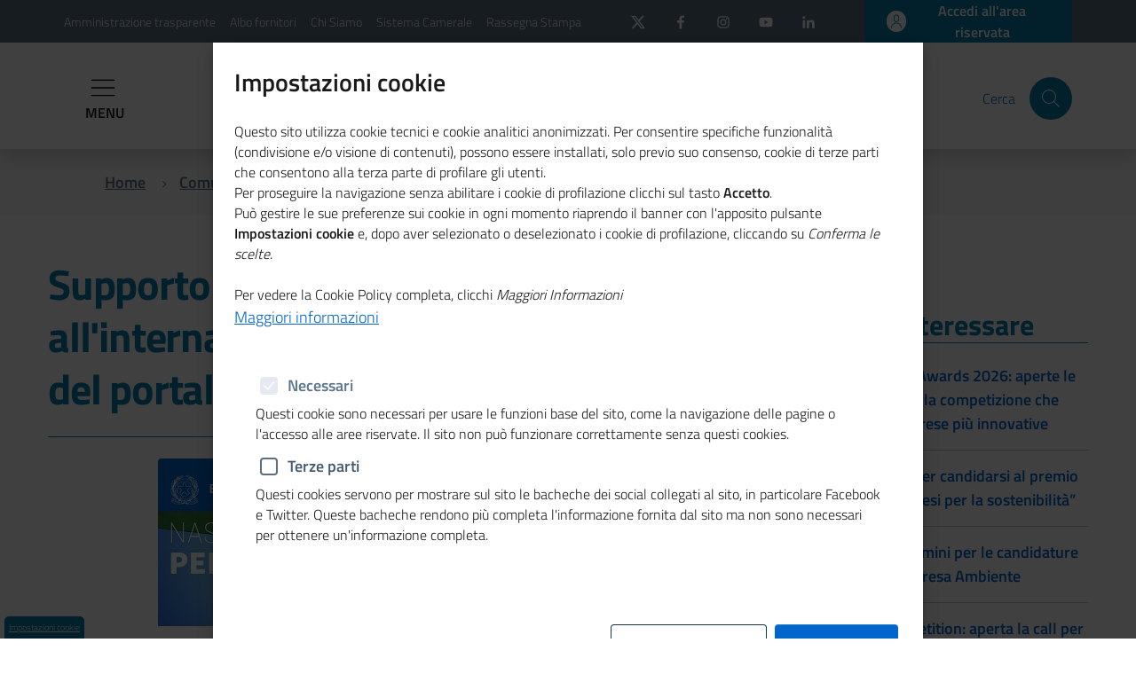

--- FILE ---
content_type: text/html; charset=UTF-8
request_url: https://www.unioncamere.gov.it/comunicazione/primo-piano/supporto-allinternazionalizzazione-i-servizi-del-portale-exportgovit
body_size: 12153
content:
<!DOCTYPE html>
<html lang="it" dir="ltr" prefix="content: http://purl.org/rss/1.0/modules/content/  dc: http://purl.org/dc/terms/  foaf: http://xmlns.com/foaf/0.1/  og: http://ogp.me/ns#  rdfs: http://www.w3.org/2000/01/rdf-schema#  schema: http://schema.org/  sioc: http://rdfs.org/sioc/ns#  sioct: http://rdfs.org/sioc/types#  skos: http://www.w3.org/2004/02/skos/core#  xsd: http://www.w3.org/2001/XMLSchema# ">
<head>
    <meta charset="utf-8" />
<script>var pfHeaderImgUrl = '';var pfHeaderTagline = '';var pfdisableClickToDel  = 1;var pfHideImages = 0;var pfImageDisplayStyle = 'right';var pfDisablePDF = 0;var pfDisableEmail = 1;var pfDisablePrint = 0;var pfCustomCSS = '';var pfPlatform = 'Drupal 8';(function(){var js, pf;pf = document.createElement('script');pf.type = 'text/javascript';pf.src='//cdn.printfriendly.com/printfriendly.js';document.getElementsByTagName('head')[0].appendChild(pf)})();</script>
<meta name="Generator" content="Drupal 9 (https://www.drupal.org)" />
<meta name="MobileOptimized" content="width" />
<meta name="HandheldFriendly" content="true" />
<meta name="viewport" content="width=device-width, initial-scale=1.0" />
<link rel="icon" href="/sites/default/files/favicon_uc.ico" type="image/vnd.microsoft.icon" />
<link rel="canonical" href="https://www.unioncamere.gov.it/comunicazione/primo-piano/supporto-allinternazionalizzazione-i-servizi-del-portale-exportgovit" />
<link rel="shortlink" href="https://www.unioncamere.gov.it/node/1292" />

        <title>Supporto all&#039;internazionalizzazione: i servizi del portale export.gov.it | Unioncamere</title>
        <link rel="stylesheet" media="all" href="/core/themes/stable/css/system/components/ajax-progress.module.css?t6nhqk" />
<link rel="stylesheet" media="all" href="/core/themes/stable/css/system/components/align.module.css?t6nhqk" />
<link rel="stylesheet" media="all" href="/core/themes/stable/css/system/components/autocomplete-loading.module.css?t6nhqk" />
<link rel="stylesheet" media="all" href="/core/themes/stable/css/system/components/fieldgroup.module.css?t6nhqk" />
<link rel="stylesheet" media="all" href="/core/themes/stable/css/system/components/container-inline.module.css?t6nhqk" />
<link rel="stylesheet" media="all" href="/core/themes/stable/css/system/components/clearfix.module.css?t6nhqk" />
<link rel="stylesheet" media="all" href="/core/themes/stable/css/system/components/details.module.css?t6nhqk" />
<link rel="stylesheet" media="all" href="/core/themes/stable/css/system/components/hidden.module.css?t6nhqk" />
<link rel="stylesheet" media="all" href="/core/themes/stable/css/system/components/item-list.module.css?t6nhqk" />
<link rel="stylesheet" media="all" href="/core/themes/stable/css/system/components/js.module.css?t6nhqk" />
<link rel="stylesheet" media="all" href="/core/themes/stable/css/system/components/nowrap.module.css?t6nhqk" />
<link rel="stylesheet" media="all" href="/core/themes/stable/css/system/components/position-container.module.css?t6nhqk" />
<link rel="stylesheet" media="all" href="/core/themes/stable/css/system/components/progress.module.css?t6nhqk" />
<link rel="stylesheet" media="all" href="/core/themes/stable/css/system/components/reset-appearance.module.css?t6nhqk" />
<link rel="stylesheet" media="all" href="/core/themes/stable/css/system/components/resize.module.css?t6nhqk" />
<link rel="stylesheet" media="all" href="/core/themes/stable/css/system/components/sticky-header.module.css?t6nhqk" />
<link rel="stylesheet" media="all" href="/core/themes/stable/css/system/components/system-status-counter.css?t6nhqk" />
<link rel="stylesheet" media="all" href="/core/themes/stable/css/system/components/system-status-report-counters.css?t6nhqk" />
<link rel="stylesheet" media="all" href="/core/themes/stable/css/system/components/system-status-report-general-info.css?t6nhqk" />
<link rel="stylesheet" media="all" href="/core/themes/stable/css/system/components/tabledrag.module.css?t6nhqk" />
<link rel="stylesheet" media="all" href="/core/themes/stable/css/system/components/tablesort.module.css?t6nhqk" />
<link rel="stylesheet" media="all" href="/core/themes/stable/css/system/components/tree-child.module.css?t6nhqk" />
<link rel="stylesheet" media="all" href="/modules/custom/cookie_consent_settings_modal/css/bootstrap-cookie-consent-settings.min.css?t6nhqk" />
<link rel="stylesheet" media="all" href="/modules/printfriendly/css/printfriendly.css?t6nhqk" />
<link rel="stylesheet" media="all" href="/core/themes/stable/css/core/assets/vendor/normalize-css/normalize.css?t6nhqk" />
<link rel="stylesheet" media="all" href="/core/themes/stable/css/core/normalize-fixes.css?t6nhqk" />
<link rel="stylesheet" media="all" href="/core/themes/classy/css/components/action-links.css?t6nhqk" />
<link rel="stylesheet" media="all" href="/core/themes/classy/css/components/breadcrumb.css?t6nhqk" />
<link rel="stylesheet" media="all" href="/core/themes/classy/css/components/button.css?t6nhqk" />
<link rel="stylesheet" media="all" href="/core/themes/classy/css/components/collapse-processed.css?t6nhqk" />
<link rel="stylesheet" media="all" href="/core/themes/classy/css/components/container-inline.css?t6nhqk" />
<link rel="stylesheet" media="all" href="/core/themes/classy/css/components/details.css?t6nhqk" />
<link rel="stylesheet" media="all" href="/core/themes/classy/css/components/exposed-filters.css?t6nhqk" />
<link rel="stylesheet" media="all" href="/core/themes/classy/css/components/field.css?t6nhqk" />
<link rel="stylesheet" media="all" href="/core/themes/classy/css/components/form.css?t6nhqk" />
<link rel="stylesheet" media="all" href="/core/themes/classy/css/components/icons.css?t6nhqk" />
<link rel="stylesheet" media="all" href="/core/themes/classy/css/components/inline-form.css?t6nhqk" />
<link rel="stylesheet" media="all" href="/core/themes/classy/css/components/item-list.css?t6nhqk" />
<link rel="stylesheet" media="all" href="/core/themes/classy/css/components/link.css?t6nhqk" />
<link rel="stylesheet" media="all" href="/core/themes/classy/css/components/links.css?t6nhqk" />
<link rel="stylesheet" media="all" href="/core/themes/classy/css/components/menu.css?t6nhqk" />
<link rel="stylesheet" media="all" href="/core/themes/classy/css/components/more-link.css?t6nhqk" />
<link rel="stylesheet" media="all" href="/core/themes/classy/css/components/pager.css?t6nhqk" />
<link rel="stylesheet" media="all" href="/core/themes/classy/css/components/tabledrag.css?t6nhqk" />
<link rel="stylesheet" media="all" href="/core/themes/classy/css/components/tableselect.css?t6nhqk" />
<link rel="stylesheet" media="all" href="/core/themes/classy/css/components/tablesort.css?t6nhqk" />
<link rel="stylesheet" media="all" href="/core/themes/classy/css/components/tabs.css?t6nhqk" />
<link rel="stylesheet" media="all" href="/core/themes/classy/css/components/textarea.css?t6nhqk" />
<link rel="stylesheet" media="all" href="/core/themes/classy/css/components/ui-dialog.css?t6nhqk" />
<link rel="stylesheet" media="all" href="/core/themes/classy/css/components/messages.css?t6nhqk" />
<link rel="stylesheet" media="all" href="/themes/bitaliauc/assets/lib/bootstrap-italia/bootstrap-italia.min.css?t6nhqk" />
<link rel="stylesheet" media="all" href="/themes/bitaliauc/assets/css/style.css?t6nhqk" />
<link rel="stylesheet" media="all" href="/themes/bitaliauc/assets/lib/fontawesome/css/all.css?t6nhqk" />
<link rel="stylesheet" media="all" href="/sites/default/files/asset_injector/css/vista_tabella_imprese_storiche-19e543444a0908cf386119c1d2c22e74.css?t6nhqk" />

            
                </head>
<body class="path-node page-node-type-article">
<a href="#main-content" class="visually-hidden focusable skip-link">
    Salta al contenuto principale
</a>

  <div class="dialog-off-canvas-main-canvas" data-off-canvas-main-canvas>
            <nav role="navigation" aria-labelledby="block-menuhamburgher-menu" id="block-menuhamburgher" class="block block-menu navigation menu--menu-hamburgher">
            
  <h2 class="visually-hidden" id="block-menuhamburgher-menu">Menu hamburgher</h2>
  

        <div class="sidebar-menu-overlay sidebar-menu-toggle test" style="display: none;"></div>
<nav class="sidebar-menu vertical left" role="navigation">

    <div class="sidebar-wrapper">

        <div class="row">
            <div class="col">
                <h3 class="no_toc py-3">MENÙ</h3>
            </div>
            <div class="col text-right">
                <button class="btn btn-sm sidebar-menu-toggle" type="button">
                    <svg class="icon"><use xlink:href="/themes/bitaliauc/assets/svg/sprite.svg#it-close-big"></use></svg>
                    <span class="sr-only">Chiudi</span>
                </button>
            </div>
        </div>

        <div class="sidebar-linklist-wrapper">
            <div class="link-list-wrapper">
                                    <ul class="link-list">
                                                <li>
                            <a class="list-item large medium right-icon" href="#collapse0" data-toggle="collapse" aria-expanded="false" aria-controls="collapse0">
                                <span>Digitalizzazione impresa 5.0</span>

                                                                    <svg class="icon icon-sm icon-primary right" aria-hidden="true"><use xlink:href="/themes/bitaliauc/assets/svg/sprite.svg#it-expand"></use></svg>
                                                            </a>

                                                            <ul class="link-sublist collapse" id="collapse0">
                                                                            <li>
                                          <a class="list-item" href="/digitalizzazione-e-impresa-50/pid-next">
                                            <span>PID-Next</span>
                                          </a>
                                        </li>
                                                                            <li>
                                          <a class="list-item" href="/digitalizzazione-e-impresa-50/punto-impresa-digitale">
                                            <span>Punto Impresa Digitale</span>
                                          </a>
                                        </li>
                                                                            <li>
                                          <a class="list-item" href="/digitalizzazione-e-impresa-50/elenco-dei-manager-dellinnovazione">
                                            <span>Elenco dei manager dell&#039;innovazione</span>
                                          </a>
                                        </li>
                                                                            <li>
                                          <a class="list-item" href="/digitalizzazione-e-impresa-50/certificazione-dei-centri-di-trasferimento-tecnologico-industria-40">
                                            <span>Certificazione dei centri di trasferimento tecnologico Industria 4.0</span>
                                          </a>
                                        </li>
                                                                            <li>
                                          <a class="list-item" href="/digitalizzazione-e-impresa-50/certificazione-delle-competenze-digitali">
                                            <span>Certificazione delle competenze digitali</span>
                                          </a>
                                        </li>
                                                                            <li>
                                          <a class="list-item" href="/digitalizzazione-e-impresa-50/community-dei-digital-player-del-sistema-camerale">
                                            <span>Community dei Digital Player del sistema camerale</span>
                                          </a>
                                        </li>
                                                                            <li>
                                          <a class="list-item" href="/digitalizzazione-e-impresa-50/eccellenze-digitale">
                                            <span>Eccellenze in Digitale</span>
                                          </a>
                                        </li>
                                                                            <li>
                                          <a class="list-item" href="/digitalizzazione-e-impresa-50/il-progetto-ultranet">
                                            <span>Ultranet (progetto concluso)</span>
                                          </a>
                                        </li>
                                                                            <li>
                                          <a class="list-item" href="/digitalizzazione-e-impresa-50/crescere-digitale-progetto-concluso">
                                            <span>Crescere in digitale (progetto concluso)</span>
                                          </a>
                                        </li>
                                                                            <li>
                                          <a class="list-item" href="/digitalizzazione-e-impresa-50/il-progetto-europeo-impulse">
                                            <span>Il progetto europeo IMPULSE</span>
                                          </a>
                                        </li>
                                                                            <li>
                                          <a class="list-item" href="/digitalizzazione-e-impresa-50/il-progetto-europeo-i-nest">
                                            <span>Il progetto europeo I-NEST</span>
                                          </a>
                                        </li>
                                                                            <li>
                                          <a class="list-item" href="/digitalizzazione-e-impresa-50/il-sistema-camerale-allinternet-governance-forum-italia">
                                            <span>Il sistema camerale all&#039;Internet Governance Forum Italia</span>
                                          </a>
                                        </li>
                                                                    </ul>
                                                    </li>
                                                <li>
                            <a class="list-item large medium right-icon" href="#collapse1" data-toggle="collapse" aria-expanded="false" aria-controls="collapse1">
                                <span>Registro imprese e semplificazione</span>

                                                                    <svg class="icon icon-sm icon-primary right" aria-hidden="true"><use xlink:href="/themes/bitaliauc/assets/svg/sprite.svg#it-expand"></use></svg>
                                                            </a>

                                                            <ul class="link-sublist collapse" id="collapse1">
                                                                            <li>
                                          <a class="list-item" href="/registro-imprese-e-semplificazione/tavolo-semplificazione">
                                            <span>Tavolo Semplificazione</span>
                                          </a>
                                        </li>
                                                                            <li>
                                          <a class="list-item" href="/registro-imprese-e-semplificazione/suap-e-fascicolo-elettronico-dimpresa">
                                            <span>Suap e fascicolo elettronico d&#039;impresa</span>
                                          </a>
                                        </li>
                                                                            <li>
                                          <a class="list-item" href="/registro-imprese-e-semplificazione/registro-delle-imprese-e-anagrafi-camerali">
                                            <span>Registro delle Imprese e anagrafi camerali</span>
                                          </a>
                                        </li>
                                                                            <li>
                                          <a class="list-item" href="/registro-imprese-e-semplificazione/comunica">
                                            <span>Comunica</span>
                                          </a>
                                        </li>
                                                                            <li>
                                          <a class="list-item" href="/registro-imprese-e-semplificazione/sportello-unico-digitale-le-zes">
                                            <span>Sportello Unico Digitale per le ZES</span>
                                          </a>
                                        </li>
                                                                    </ul>
                                                    </li>
                                                <li>
                            <a class="list-item large medium right-icon" href="#collapse2" data-toggle="collapse" aria-expanded="false" aria-controls="collapse2">
                                <span>Regolazione del mercato</span>

                                                                    <svg class="icon icon-sm icon-primary right" aria-hidden="true"><use xlink:href="/themes/bitaliauc/assets/svg/sprite.svg#it-expand"></use></svg>
                                                            </a>

                                                            <ul class="link-sublist collapse" id="collapse2">
                                                                            <li>
                                          <a class="list-item" href="/regolazione-del-mercato/arbitrato-e-mediazione">
                                            <span>Arbitrato e mediazione</span>
                                          </a>
                                        </li>
                                                                            <li>
                                          <a class="list-item" href="/regolazione-del-mercato/sicurezza-prodotti">
                                            <span>Sicurezza prodotti</span>
                                          </a>
                                        </li>
                                                                            <li>
                                          <a class="list-item" href="/regolazione-del-mercato/metrologia-legale">
                                            <span>Metrologia legale</span>
                                          </a>
                                        </li>
                                                                            <li>
                                          <a class="list-item" href="/regolazione-del-mercato/contratti-tipo">
                                            <span>Contratti tipo</span>
                                          </a>
                                        </li>
                                                                            <li>
                                          <a class="list-item" href="/regolazione-del-mercato/sovraindebitamento">
                                            <span>Sovraindebitamento</span>
                                          </a>
                                        </li>
                                                                    </ul>
                                                    </li>
                                                <li>
                            <a class="list-item large medium right-icon" href="#collapse3" data-toggle="collapse" aria-expanded="false" aria-controls="collapse3">
                                <span>Lavoro e formazione</span>

                                                                    <svg class="icon icon-sm icon-primary right" aria-hidden="true"><use xlink:href="/themes/bitaliauc/assets/svg/sprite.svg#it-expand"></use></svg>
                                                            </a>

                                                            <ul class="link-sublist collapse" id="collapse3">
                                                                            <li>
                                          <a class="list-item" href="/lavoro-e-formazione/orientamento-0">
                                            <span>Orientamento</span>
                                          </a>
                                        </li>
                                                                            <li>
                                          <a class="list-item" href="/lavoro-e-formazione/percorsi-le-competenze-trasversali-e-lorientamento-e-formazione-il-lavoro">
                                            <span>Percorsi per le competenze trasversali e per l&#039;orientamento e formazione per il lavoro</span>
                                          </a>
                                        </li>
                                                                            <li>
                                          <a class="list-item" href="/lavoro-e-formazione/supporto-allincontro-domandaofferta-di-lavoro-placement">
                                            <span>Supporto all&#039;incontro domanda/offerta di lavoro-placement</span>
                                          </a>
                                        </li>
                                                                            <li>
                                          <a class="list-item" href="/lavoro-e-formazione/certificazione-delle-competenze">
                                            <span>Certificazione delle competenze</span>
                                          </a>
                                        </li>
                                                                            <li>
                                          <a class="list-item" href="/lavoro-e-formazione/contributi-alle-imprese-lalternanza">
                                            <span>Contributi alle imprese per l&#039;alternanza</span>
                                          </a>
                                        </li>
                                                                            <li>
                                          <a class="list-item" href="/lavoro-e-formazione/terzo-settore">
                                            <span>Terzo settore</span>
                                          </a>
                                        </li>
                                                                            <li>
                                          <a class="list-item" href="/lavoro-e-formazione/premio-di-unioncamere-e-delle-camere-di-commercio-storie-di-alternanza-e-competenze">
                                            <span>Premio di Unioncamere e delle Camere di commercio &quot;Storie di alternanza e competenze&quot;</span>
                                          </a>
                                        </li>
                                                                            <li>
                                          <a class="list-item" href="/lavoro-e-formazione/eulep-european-learning-experience-platform">
                                            <span>EULEP - European Learning Experience Platform</span>
                                          </a>
                                        </li>
                                                                            <li>
                                          <a class="list-item" href="/lavoro-e-formazione/entrecomp4transition">
                                            <span>Entrecomp4Transition</span>
                                          </a>
                                        </li>
                                                                            <li>
                                          <a class="list-item" href="/lavoro-e-formazione/educazione-alla-finanza">
                                            <span>Educazione alla finanza</span>
                                          </a>
                                        </li>
                                                                    </ul>
                                                    </li>
                                                <li>
                            <a class="list-item large medium right-icon" href="#collapse4" data-toggle="collapse" aria-expanded="false" aria-controls="collapse4">
                                <span>Innovazione e proprietà industriale</span>

                                                                    <svg class="icon icon-sm icon-primary right" aria-hidden="true"><use xlink:href="/themes/bitaliauc/assets/svg/sprite.svg#it-expand"></use></svg>
                                                            </a>

                                                            <ul class="link-sublist collapse" id="collapse4">
                                                                            <li>
                                          <a class="list-item" href="/innovazione-e-proprieta-industriale/tutela-della-proprieta-industriale">
                                            <span>Tutela della proprietà industriale</span>
                                          </a>
                                        </li>
                                                                            <li>
                                          <a class="list-item" href="/innovazione-e-proprieta-industriale/innovazione-e-trasferimento-tecnologico">
                                            <span>Innovazione e trasferimento tecnologico</span>
                                          </a>
                                        </li>
                                                                            <li>
                                          <a class="list-item" href="/innovazione-e-proprieta-industriale/agevolazioni-proprieta-industriale">
                                            <span>Agevolazioni proprietà industriale</span>
                                          </a>
                                        </li>
                                                                    </ul>
                                                    </li>
                                                <li>
                            <a class="list-item large medium right-icon" href="#collapse5" data-toggle="collapse" aria-expanded="false" aria-controls="collapse5">
                                <span>Internazionalizzazione</span>

                                                                    <svg class="icon icon-sm icon-primary right" aria-hidden="true"><use xlink:href="/themes/bitaliauc/assets/svg/sprite.svg#it-expand"></use></svg>
                                                            </a>

                                                            <ul class="link-sublist collapse" id="collapse5">
                                                                            <li>
                                          <a class="list-item" href="/internazionalizzazione/documenti-il-commercio-internazionale">
                                            <span>Documenti per il commercio internazionale</span>
                                          </a>
                                        </li>
                                                                            <li>
                                          <a class="list-item" href="/internazionalizzazione/progetto-sei-sostegno-allexport-dellitalia-0">
                                            <span>Progetto SEI – Sostegno all’Export dell&#039;Italia</span>
                                          </a>
                                        </li>
                                                                            <li>
                                          <a class="list-item" href="/internazionalizzazione/alleanza-tra-agenzia-ice-unioncamere-e-assocamerestero-luglio-2021">
                                            <span>Alleanza tra Agenzia Ice, Unioncamere e Assocamerestero - luglio 2021</span>
                                          </a>
                                        </li>
                                                                            <li>
                                          <a class="list-item" href="/internazionalizzazione/eurochambres-economic-survey-2023-mai-cosi-bassa-la-fiducia-degli-imprenditori-europei">
                                            <span>Eurochambres Economic Survey 2023: mai così bassa la fiducia degli imprenditori europei</span>
                                          </a>
                                        </li>
                                                                    </ul>
                                                    </li>
                                                <li>
                            <a class="list-item large medium right-icon" href="#collapse6" data-toggle="collapse" aria-expanded="false" aria-controls="collapse6">
                                <span>Cultura e Turismo</span>

                                                                    <svg class="icon icon-sm icon-primary right" aria-hidden="true"><use xlink:href="/themes/bitaliauc/assets/svg/sprite.svg#it-expand"></use></svg>
                                                            </a>

                                                            <ul class="link-sublist collapse" id="collapse6">
                                                                            <li>
                                          <a class="list-item" href="/cultura-e-turismo/mirabilia-network">
                                            <span>Mirabilia Network</span>
                                          </a>
                                        </li>
                                                                            <li>
                                          <a class="list-item" href="/cultura-e-turismo/next-tourism-generation-alliance">
                                            <span>Next Tourism Generation Alliance</span>
                                          </a>
                                        </li>
                                                                    </ul>
                                                    </li>
                                                <li>
                            <a class="list-item large medium right-icon" href="#collapse7" data-toggle="collapse" aria-expanded="false" aria-controls="collapse7">
                                <span>Ambiente e sostenibilità</span>

                                                                    <svg class="icon icon-sm icon-primary right" aria-hidden="true"><use xlink:href="/themes/bitaliauc/assets/svg/sprite.svg#it-expand"></use></svg>
                                                            </a>

                                                            <ul class="link-sublist collapse" id="collapse7">
                                                                            <li>
                                          <a class="list-item" href="/ambiente-e-sostenibilita/progetto-legname">
                                            <span>Progetto LEGNAME</span>
                                          </a>
                                        </li>
                                                                            <li>
                                          <a class="list-item" href="/ambiente-e-sostenibilita/cer-comunita-energetiche-rinnovabili">
                                            <span>CER - Comunità Energetiche Rinnovabili</span>
                                          </a>
                                        </li>
                                                                            <li>
                                          <a class="list-item" href="/ambiente-e-sostenibilita/archivio-mud-2018-2024">
                                            <span>ARCHIVIO MUD 2018-2024</span>
                                          </a>
                                        </li>
                                                                            <li>
                                          <a class="list-item" href="/ambiente-e-sostenibilita/icesp">
                                            <span>ICESP</span>
                                          </a>
                                        </li>
                                                                    </ul>
                                                    </li>
                                                <li>
                            <a class="list-item large medium right-icon" href="#collapse8" data-toggle="collapse" aria-expanded="false" aria-controls="collapse8">
                                <span>Osservatori economici</span>

                                                                    <svg class="icon icon-sm icon-primary right" aria-hidden="true"><use xlink:href="/themes/bitaliauc/assets/svg/sprite.svg#it-expand"></use></svg>
                                                            </a>

                                                            <ul class="link-sublist collapse" id="collapse8">
                                                                            <li>
                                          <a class="list-item" href="/osservatori-economici/rapporti-imprenditoria-femminile">
                                            <span>Rapporti Imprenditoria femminile</span>
                                          </a>
                                        </li>
                                                                            <li>
                                          <a class="list-item" href="/osservatori-economici/sisprint">
                                            <span>SISPRINT</span>
                                          </a>
                                        </li>
                                                                            <li>
                                          <a class="list-item" href="/osservatori-economici/demografia-delle-imprese">
                                            <span>Demografia delle imprese</span>
                                          </a>
                                        </li>
                                                                            <li>
                                          <a class="list-item" href="/osservatori-economici/centro-studi">
                                            <span>Centro studi</span>
                                          </a>
                                        </li>
                                                                            <li>
                                          <a class="list-item" href="/osservatori-economici/prezzi-e-tariffe">
                                            <span>Prezzi e tariffe</span>
                                          </a>
                                        </li>
                                                                            <li>
                                          <a class="list-item" href="/osservatori-economici/borse-merci">
                                            <span>Borse merci</span>
                                          </a>
                                        </li>
                                                                    </ul>
                                                    </li>
                                                <li>
                            <a class="list-item large medium right-icon" href="#collapse9" data-toggle="collapse" aria-expanded="false" aria-controls="collapse9">
                                <span>Promozione e assistenza alle imprese</span>

                                                                    <svg class="icon icon-sm icon-primary right" aria-hidden="true"><use xlink:href="/themes/bitaliauc/assets/svg/sprite.svg#it-expand"></use></svg>
                                                            </a>

                                                            <ul class="link-sublist collapse" id="collapse9">
                                                                            <li>
                                          <a class="list-item" href="/promozione-e-assistenza-alle-imprese/csr-responsabilita-sociale-delle-imprese">
                                            <span>CSR - Responsabilità Sociale delle Imprese</span>
                                          </a>
                                        </li>
                                                                            <li>
                                          <a class="list-item" href="/promozione-e-assistenza-alle-imprese/imprenditoria-femminile">
                                            <span>Imprenditoria femminile</span>
                                          </a>
                                        </li>
                                                                            <li>
                                          <a class="list-item" href="/promozione-e-assistenza-alle-imprese/imprenditoria-di-migranti-progetto-futurae-seconda-edizione">
                                            <span>Imprenditoria di migranti: progetto Futurae – Seconda edizione</span>
                                          </a>
                                        </li>
                                                                            <li>
                                          <a class="list-item" href="/promozione-e-assistenza-alle-imprese/dimicome-progetto-concluso">
                                            <span>DimiCome (progetto concluso)</span>
                                          </a>
                                        </li>
                                                                            <li>
                                          <a class="list-item" href="/promozione-e-assistenza-alle-imprese/programmi-la-legalita-nelleconomia">
                                            <span>Programmi per la legalità nell&#039;economia</span>
                                          </a>
                                        </li>
                                                                            <li>
                                          <a class="list-item" href="/promozione-e-assistenza-alle-imprese/sviluppo-delle-risorse-umane">
                                            <span>Sviluppo delle Risorse Umane</span>
                                          </a>
                                        </li>
                                                                            <li>
                                          <a class="list-item" href="/promozione-e-assistenza-alle-imprese/gestione-della-performance">
                                            <span>Gestione della performance</span>
                                          </a>
                                        </li>
                                                                    </ul>
                                                    </li>
                                                <li>
                            <a class="list-item large medium right-icon" href="#collapse10" data-toggle="collapse" aria-expanded="false" aria-controls="collapse10">
                                <span>Crisi di impresa</span>

                                                                    <svg class="icon icon-sm icon-primary right" aria-hidden="true"><use xlink:href="/themes/bitaliauc/assets/svg/sprite.svg#it-expand"></use></svg>
                                                            </a>

                                                            <ul class="link-sublist collapse" id="collapse10">
                                                                            <li>
                                          <a class="list-item" href="/crisi-di-impresa/attivita-di-prevenzione">
                                            <span>Attività di prevenzione</span>
                                          </a>
                                        </li>
                                                                            <li>
                                          <a class="list-item" href="/crisi-di-impresa/osservatorio-crisi-dimpresa">
                                            <span>Osservatorio crisi d&#039;impresa</span>
                                          </a>
                                        </li>
                                                                            <li>
                                          <a class="list-item" href="/crisi-di-impresa/composizione-negoziata-la-soluzione-della-crisi-dimpresa-0">
                                            <span>Composizione negoziata per la soluzione della crisi d&#039;impresa</span>
                                          </a>
                                        </li>
                                                                    </ul>
                                                    </li>
                                                <li>
                            <a class="list-item large medium right-icon" href="#collapse11" data-toggle="collapse" aria-expanded="false" aria-controls="collapse11">
                                <span>PNRR, credito e incentivi alle imprese</span>

                                                                    <svg class="icon icon-sm icon-primary right" aria-hidden="true"><use xlink:href="/themes/bitaliauc/assets/svg/sprite.svg#it-expand"></use></svg>
                                                            </a>

                                                            <ul class="link-sublist collapse" id="collapse11">
                                                                            <li>
                                          <a class="list-item" href="/pnrr-credito-e-incentivi-alle-imprese/pnrr">
                                            <span>PNRR</span>
                                          </a>
                                        </li>
                                                                            <li>
                                          <a class="list-item" href="/pnrr-credito-e-incentivi-alle-imprese/aiuti-di-stato">
                                            <span>Aiuti di Stato</span>
                                          </a>
                                        </li>
                                                                            <li>
                                          <a class="list-item" href="/pnrr-credito-e-incentivi-alle-imprese/credito">
                                            <span>Credito</span>
                                          </a>
                                        </li>
                                                                    </ul>
                                                    </li>
                                                <li>
                            <a class="list-item large medium right-icon" href="#collapse12" data-toggle="collapse" aria-expanded="false" aria-controls="collapse12">
                                <span>Sistema Camerale</span>

                                                                    <svg class="icon icon-sm icon-primary right" aria-hidden="true"><use xlink:href="/themes/bitaliauc/assets/svg/sprite.svg#it-expand"></use></svg>
                                                            </a>

                                                            <ul class="link-sublist collapse" id="collapse12">
                                                                            <li>
                                          <a class="list-item" href="/sistema-camerale/la-riforma-delle-camere-di-commercio">
                                            <span>La riforma delle Camere di commercio</span>
                                          </a>
                                        </li>
                                                                            <li>
                                          <a class="list-item" href="/sistema-camerale/struttura">
                                            <span>Struttura</span>
                                          </a>
                                        </li>
                                                                            <li>
                                          <a class="list-item" href="/sistema-camerale/elenco-delle-camere-di-commercio-italiane">
                                            <span>Elenco delle Camere di commercio italiane</span>
                                          </a>
                                        </li>
                                                                            <li>
                                          <a class="list-item" href="/sistema-camerale/elenco-delle-unioni-regionali">
                                            <span>Elenco delle Unioni regionali</span>
                                          </a>
                                        </li>
                                                                            <li>
                                          <a class="list-item" href="/sistema-camerale/societa-del-sistema-camerale">
                                            <span>Società del sistema camerale</span>
                                          </a>
                                        </li>
                                                                            <li>
                                          <a class="list-item" href="/sistema-camerale/attivita">
                                            <span>Attività</span>
                                          </a>
                                        </li>
                                                                            <li>
                                          <a class="list-item" href="/sistema-camerale/news-dal-sistema-camerale-0">
                                            <span>News dal sistema camerale</span>
                                          </a>
                                        </li>
                                                                    </ul>
                                                    </li>
                                                <li>
                            <a class="list-item large medium right-icon" href="#collapse13" data-toggle="collapse" aria-expanded="false" aria-controls="collapse13">
                                <span>Performance &amp; Accountability </span>

                                                                    <svg class="icon icon-sm icon-primary right" aria-hidden="true"><use xlink:href="/themes/bitaliauc/assets/svg/sprite.svg#it-expand"></use></svg>
                                                            </a>

                                                            <ul class="link-sublist collapse" id="collapse13">
                                                                            <li>
                                          <a class="list-item" href="/performance-accountability/primo-piano">
                                            <span>In primo piano</span>
                                          </a>
                                        </li>
                                                                            <li>
                                          <a class="list-item" href="/performance-accountability/norme">
                                            <span>Norme</span>
                                          </a>
                                        </li>
                                                                            <li>
                                          <a class="list-item" href="/performance-accountability/delibere-anac-e-civit">
                                            <span>Delibere ANAC e CIVIT</span>
                                          </a>
                                        </li>
                                                                            <li>
                                          <a class="list-item" href="/performance-accountability/linee-guida-dip-funz-pubblica">
                                            <span>Linee guida Dip. Funz. pubblica</span>
                                          </a>
                                        </li>
                                                                            <li>
                                          <a class="list-item" href="/performance-accountability/linee-guida-unioncamere">
                                            <span>Linee guida Unioncamere</span>
                                          </a>
                                        </li>
                                                                            <li>
                                          <a class="list-item" href="/performance-accountability/monitoraggio-cicli-cciaa">
                                            <span>Monitoraggio cicli CCIAA</span>
                                          </a>
                                        </li>
                                                                            <li>
                                          <a class="list-item" href="/performance-accountability/processo-di-adeguamento">
                                            <span>Processo di adeguamento</span>
                                          </a>
                                        </li>
                                                                            <li>
                                          <a class="list-item" href="/performance-accountability/sez-amministrazione-trasparente">
                                            <span>Sez. Amministrazione trasparente</span>
                                          </a>
                                        </li>
                                                                            <li>
                                          <a class="list-item" href="/performance-accountability/sistemi-piani-e-relazioni">
                                            <span>Sistemi Piani e Relazioni</span>
                                          </a>
                                        </li>
                                                                            <li>
                                          <a class="list-item" href="/performance-accountability/sistema-informativo-integrato">
                                            <span>Sistema Informativo Integrato</span>
                                          </a>
                                        </li>
                                                                            <li>
                                          <a class="list-item" href="/performance-accountability/riferimenti">
                                            <span>Riferimenti</span>
                                          </a>
                                        </li>
                                                                    </ul>
                                                    </li>
                                                <li>
                            <a class="list-item large medium right-icon" href="#collapse14" data-toggle="collapse" aria-expanded="false" aria-controls="collapse14">
                                <span>CSR</span>

                                                                    <svg class="icon icon-sm icon-primary right" aria-hidden="true"><use xlink:href="/themes/bitaliauc/assets/svg/sprite.svg#it-expand"></use></svg>
                                                            </a>

                                                            <ul class="link-sublist collapse" id="collapse14">
                                                                            <li>
                                          <a class="list-item" href="/csr/pcn-linee-guida-ocse">
                                            <span>PCN-Linee guida OCSE</span>
                                          </a>
                                        </li>
                                                                            <li>
                                          <a class="list-item" href="/csr/buone-pratiche-di-csr">
                                            <span>Buone pratiche di CSR</span>
                                          </a>
                                        </li>
                                                                            <li>
                                          <a class="list-item" href="/csr/ricerche">
                                            <span>Ricerche</span>
                                          </a>
                                        </li>
                                                                            <li>
                                          <a class="list-item" href="/csr/tesi-di-laurea-su-csr">
                                            <span>Tesi di laurea su Csr</span>
                                          </a>
                                        </li>
                                                                            <li>
                                          <a class="list-item" href="/csr/csr-europa">
                                            <span>Csr in Europa</span>
                                          </a>
                                        </li>
                                                                            <li>
                                          <a class="list-item" href="/csr/comunicazione">
                                            <span>Comunicazione</span>
                                          </a>
                                        </li>
                                                                    </ul>
                                                    </li>
                                            </ul>
                            </div>
        </div>

                    <div class="sidebar-linklist-wrapper linklist-secondary">
                <div class="link-list-wrapper">
                    <ul class="link-list">
                                                    <li>
                                <a class="list-item large medium right-icon" href="#collapse0" data-toggle="collapse" aria-expanded="false" aria-controls="collapse0">
                                    <span>Chi Siamo</span>

                                                                            <svg class="icon icon-sm icon-primary right" aria-hidden="true">
                                          <use xlink:href="/themes/bitaliauc/assets/svg/sprite.svg#it-expand"></use>
                                        </svg>
                                    
                                </a>

                                                                    <ul class="link-sublist collapse" id="collapse0">
                                                                                    <li><a class="list-item" href="/chi-siamo/storia"><span>Storia</span></a></li>
                                                                                    <li><a class="list-item" href="/chi-siamo/normativa"><span>Normativa</span></a></li>
                                                                                    <li><a class="list-item" href="/chi-siamo/regolamenti"><span>Regolamenti</span></a></li>
                                                                                    <li><a class="list-item" href="/chi-siamo/sede"><span>Sede</span></a></li>
                                                                                    <li><a class="list-item" href="/chi-siamo/statuto"><span>Statuto</span></a></li>
                                                                                    <li><a class="list-item" href="/chi-siamo/organi"><span>Organi</span></a></li>
                                                                                    <li><a class="list-item" href="/chi-siamo/articolazione-degli-uffici"><span>Articolazione degli uffici</span></a></li>
                                                                                    <li><a class="list-item" href="/chi-siamo/chambers-commerce-0"><span>Chambers of commerce</span></a></li>
                                                                                    <li><a class="list-item" href="/chi-siamo/consulta-regionale-delle-camere-di-commercio"><span>Consulta regionale delle Camere di commercio</span></a></li>
                                                                                    <li><a class="list-item" href="/chi-siamo/osservatori-e-banche-dati-sul-sistema"><span>Osservatori e banche dati sul sistema</span></a></li>
                                                                                    <li><a class="list-item" href="/chi-siamo/fondo-di-perequazione"><span>Fondo di perequazione</span></a></li>
                                                                                    <li><a class="list-item" href="/chi-siamo/documentazione"><span>Documentazione</span></a></li>
                                                                                    <li><a class="list-item" href="/chi-siamo/biblioteca-e-archivio-storico"><span>Biblioteca e archivio storico</span></a></li>
                                                                                    <li><a class="list-item" href="/chi-siamo/social-media-policy"><span>Social media policy</span></a></li>
                                                                            </ul>
                                                            </li>
                                            </ul>
                </div>
            </div>
        
                    <div class="sidebar-linklist-wrapper linklist-secondary">
                <div class="link-list-wrapper">
                    <ul class="link-list">
                        <li><h3 class="mt-4">Comunicazione</h3></li>
                                                    <li><a href="https://www.unioncamere.gov.it/focus" class="list-item">Focus on</a></li>
                                                    <li><a href="/comunicazione/comunicati-stampa" class="list-item" data-drupal-link-system-path="taxonomy/term/1">Comunicati Stampa</a></li>
                                                    <li><a href="/comunicazione/primo-piano" class="list-item" data-drupal-link-system-path="taxonomy/term/57">Primo Piano</a></li>
                                                    <li><a href="/comunicazione/agenda" class="list-item" data-drupal-link-system-path="taxonomy/term/59">Agenda</a></li>
                                                    <li><a href="/comunicazione/dicono-di-noi" class="list-item" data-drupal-link-system-path="taxonomy/term/58">Dicono di noi</a></li>
                                                    <li><a href="/comunicazione/dicono-di-noi-report" class="list-item" data-drupal-link-system-path="taxonomy/term/155">Dicono di noi REPORT</a></li>
                                                    <li><a href="/comunicazione/unioncamere-economia-imprese" class="list-item" data-drupal-link-system-path="taxonomy/term/219">Unioncamere Economia &amp; Imprese</a></li>
                                                    <li><a href="/comunicazione/cameredicommercioflash" class="list-item" data-drupal-link-system-path="taxonomy/term/70">#cameredicommercioflash</a></li>
                                            </ul>
                </div>
            </div>
            </div>
</nav>



  </nav>




    
  
<div class="it-header-wrapper shadow"><!--it-header-sticky-->
  <div class="it-header-slim-wrapper">
    <div class="container">
      <div class="row">
        <div class="col-12">
          <div class="it-header-slim-wrapper-content">
                                          <a class="navbar-brand" href="/amministrazione-trasparente">Amministrazione trasparente</a>
                              <a class="navbar-brand" href="https://www.unioncamere.gov.it/amministrazione-trasparente/altri-contenuti/albo-fornitori">Albo fornitori</a>
                              <a class="navbar-brand" href="/chi-siamo">Chi Siamo</a>
                              <a class="navbar-brand" href="/sistema-camerale">Sistema Camerale</a>
                              <a class="navbar-brand" href="https://www.ow11.rassegnestampa.it/Unioncamere/">Rassegna Stampa</a>
                          

            <div class="nav-mobile">
              <nav>
                <a class="it-opener d-lg-none" data-toggle="collapse" href="#menu-social" role="button" aria-expanded="false" aria-controls="menu-social">
                  <span>SOCIAL</span>
                  <svg class="icon"><use xlink:href="/themes/bitaliauc/assets/svg/sprite.svg#it-share"></use></svg>
                </a>
                <div class="link-list-wrapper collapse" id="menu-social">
                  <ul class="link-list border-0">
                    <li>
                      <a class="list-item" href="https://twitter.com/unioncamere" target="_blank">
                        <svg class="icon"><use xlink:href="/themes/bitaliauc/assets/svg/sprite.svg#it-twitter"></use></svg>
                        <span class="d-lg-none">Twitter</span>
                      </a>
                    </li>
                    <li>
                      <a class="list-item" href="https://www.facebook.com/Unioncamere" target="_blank">
                        <svg class="icon"><use xlink:href="/themes/bitaliauc/assets/svg/sprite.svg#it-facebook"></use></svg>
                        <span class="d-lg-none">Facebook</span>
                      </a>
                    </li>
                    <li>
                      <a class="list-item" href="https://www.instagram.com/unioncamere/" target="_blank">
                        <svg class="icon"><use xlink:href="/themes/bitaliauc/assets/svg/sprite.svg#it-instagram"></use></svg>
                        <span class="d-lg-none">Instragram</span>
                      </a>
                    </li>
                    <li>
                      <a class="list-item" href="https://www.youtube.com/user/PressRoomUnioncamere" target="_blank">
                        <svg class="icon"><use xlink:href="/themes/bitaliauc/assets/svg/sprite.svg#it-youtube"></use></svg>
                        <span class="d-lg-none">YouTube</span>
                      </a>
                    <li>
                      <a class="list-item" href="https://www.linkedin.com/company/unioncamere-camere-di-commercio" target="_blank">
                        <svg class="icon"><use xlink:href="/themes/bitaliauc/assets/svg/sprite.svg#it-linkedin"></use></svg>
                        <span class="d-lg-none">LinkedIn</span>
                      </a>
                    </li>
                  </ul>
                </div>
              </nav>
            </div>

            <div class="it-header-slim-right-zone">
              <a href="/user" class="btn btn-primary btn-icon btn-full">
                <span class="rounded-icon">
                  <svg class="icon icon-primary"><use xlink:href="/themes/bitaliauc/assets/svg/sprite.svg#it-user"></use></svg>
                </span>
                                      <span class="d-none d-lg-block">Accedi all'area riservata</span>
                                </a>
            </div>

            

          </div>
        </div>
      </div>
    </div>
  </div>

  <div class="it-nav-wrapper">
    <div class="it-header-center-wrapper theme-light">
      <div class="container">
        <div class="row">
          <div class="col-12">
            <div class="it-header-center-content-wrapper">

              <div class="it-left-zone">
                <button type="button" class="btn btn-default sidebar-menu-toggle p-0 p-md-4" aria-controls="main-navigation" aria-expanded="false" aria-label="Toggle navigation" data-target="#main-navigation">
                  <svg class="icon">
                    <use xlink:href="/themes/bitaliauc/assets/svg/sprite.svg#it-burger"></use>
                  </svg>
                  <span class="d-none d-lg-inline"><br />MENU</span>
                </button>
              </div>

              <div class="it-brand-wrapper text-center">
                <a href="/">
                  <img src="/sites/default/files/logo_0_0.png" alt="Unioncamere" />
                </a>
              </div>



              <div class="it-right-zone">
                <div class="it-search-wrapper">
                  <span class="d-none d-md-block">Cerca</span>
                  <a class="search-link rounded-icon" href="#" data-toggle="modal" data-target="#searchModal" aria-label="Cerca">
                    <svg class="icon">
                      <use xlink:href="/themes/bitaliauc/assets/svg/sprite.svg#it-search"></use>
                    </svg>
                  </a>
                </div>
              </div>



            </div>
          </div>
        </div>
      </div>
    </div>
  </div>


</div>













            
        
<section id="breadcrumb" class="py-4 section">
    <div class="container">
        <div class="row">
            <div class="col">
                <nav class="breadcrumb-container" aria-label="breadcrumb">
                    <ol class="breadcrumb p-0 m-0">
                                                                                                    <li class="breadcrumb-item ">
                                                                    <a href="/">Home</a>
                                
                                                                    <span class="separator">
                                        <svg class="icon icon-xs icon-primary"><use xlink:href="/themes/bitaliauc/assets/svg/sprite.svg#it-chevron-right"></use></svg>
                                    </span>
                                                            </li>
                                                                                <li class="breadcrumb-item ">
                                                                    <a href="/comunicazione">Comunicazione</a>
                                
                                                                    <span class="separator">
                                        <svg class="icon icon-xs icon-primary"><use xlink:href="/themes/bitaliauc/assets/svg/sprite.svg#it-chevron-right"></use></svg>
                                    </span>
                                                            </li>
                                                                                <li class="breadcrumb-item ">
                                                                    <a href="/comunicazione/primo-piano">Primo Piano</a>
                                
                                                                    <span class="separator">
                                        <svg class="icon icon-xs icon-primary"><use xlink:href="/themes/bitaliauc/assets/svg/sprite.svg#it-chevron-right"></use></svg>
                                    </span>
                                                            </li>
                                                                                <li class="breadcrumb-item active">
                                                                    <a href="/comunicazione/primo-piano/supporto-allinternazionalizzazione-i-servizi-del-portale-exportgovit">Supporto all&#039;internazionalizzazione: i servizi del portale export.gov.it</a>
                                
                                                            </li>
                                                                        </ol>
                </nav>
            </div>
        </div>
    </div>
</section>

  

<section id="page">
    <div class="section-content">
        <div class="container">
            <div class="row">
                <main class="col-lg-8 py-5 pr-lg-5">
                                            <div class="page-content pr-xl-5">
                                <div data-drupal-messages-fallback class="hidden"></div>

        

  <h1 class="title page-title mb-4 pb-4"><span property="schema:name" class="field field--name-title field--type-string field--label-hidden">Supporto all&#039;internazionalizzazione: i servizi del portale export.gov.it</span>
</h1>


  
        <header data-history-node-id="1292" role="article" about="/comunicazione/primo-piano/supporto-allinternazionalizzazione-i-servizi-del-portale-exportgovit" typeof="schema:Article" class="node node--type-article node--view-mode-full clearfix">
    
          <span property="schema:name" content="Supporto all&#039;internazionalizzazione: i servizi del portale export.gov.it" class="rdf-meta hidden"></span>

    </header>
<div class="node__content clearfix">
    
            <div class="field field--name-field-image field--type-image field--label-hidden text-center pb-3 field__item">  <img property="schema:image" loading="lazy" src="/sites/default/files/2021-05/EXPORT-GOV%20con%20loghi%20small.jpg" width="440" height="247" alt="export" typeof="foaf:Image" class="rounded img-fluid" />

</div>
      
                        <p>Tutte le informazioni e i servizi per esportare all'estero i propri prodotti a portata di clik: dal <strong>Patto per l'Export</strong> - sottoscritto dal ministro degli Affari esteri e della Cooperazione internazionale, On. Luigi Di Maio con 45 soggetti (Ministeri, associazioni di categoria, federazioni di settore e istituzioni del Sistema Paese a supporto dell’internazionalizzazione, tra cui <strong>Unioncamere</strong>) è nato il portale <a href="https://export.gov.it/"><strong>export.gov.it.</strong></a></p>

<p>Si tratta di uno strumento dedicato alle imprese italiane per orientarsi nel mondo dell’export e accedere più agevolmente a tutti i servizi di supporto per l’internazionalizzazione d’impresa. Uno strumento nato su impulso del <strong>ministero degli Affari esteri e della Cooperazione internazionale,</strong> nel quadro delle strategie promanate dalla <strong>Cabina di Regia per l’internazionalizzazione,</strong> realizzato da <strong>Agenzia ICE, SACE e SIMEST</strong>.</p>

<p><a href="https://export.gov.it/"><strong>export.gov.it </strong></a>è il portale pubblico di accesso ai servizi per l’export, nazionali e regionali, che consente alle imprese di orientarsi nell'ambito delle iniziative e gli strumenti formativi e informativi messi a disposizione dalla Farnesina, dall’Agenzia ICE, da SACE, SIMEST, dalle <strong>Regioni</strong> e dalle<strong> Camere di Commercio </strong>per accompagnare le imprese verso le opportunità offerte dai mercati internazionali. Uno strumento pensato sia per chi non è ancora uscito dai confini del mercato nazionale, sia per le imprese già presenti all’estero che vogliono dare una spinta in più al proprio business. Attraverso il portale è possibile accedere facilmente ai servizi più adatti ad ogni specifica esigenza, scaricare contenuti di approfondimento oppure richiedere una <strong>consulenza personalizzata.</strong></p>

<p>Le aziende che esportano registrano mediamente risultati più performanti in termini di <strong>crescita, competitività</strong> e <strong>redditività</strong>. Offrire i propri prodotti e servizi in un contesto internazionale è oggi possibile anche alle imprese di piccola dimensione, nell'ambito di un mercato sempre più globalizzato e connesso, grazie alle filiere globali, alla <strong>digitalizzazione</strong> e lo sviluppo di <strong>nuove tecnologie</strong>. In una situazione di stagnazione del mercato interno, orientarsi verso altri paesi in grado di fornire nuove opportunità diventa una necessità, dalla quale derivano nuove opportunità. Le competenze maturate in mercati diversi rendono le imprese più produttive e strutturate: competenze che poi vengono sfruttate anche nel mercato di origine. Un altro innegabile vantaggio derivante dall'orientarsi verso una pluralità di mercati consiste nella diversificazione del rischio, considerato il clima economico attuale.</p>

<p>Attraverso il portale <a href="https://export.gov.it/"><strong>export.gov.it</strong></a> le imprese vengono messe in condizione di analizzare i vari mercati, in modo da individuare quelli più adatti al proprio business, e di mettersi in gioco, promuovendo la propria attività, attivando canali di e-commerce, partecipando ad eventi mirati, individuando canali, intermediari, partner e nuovi clienti esteri.</p>

<p>Naviga il portale <a href="https://export.gov.it/"><strong>https://export.gov.it/ </strong></a>per conoscere tutte le opportunità disponibili per esportare.</p>
            
</div>


<div class="term-mosaicoeuropa">
</div>

    <div class="page-bottom py-5">
        <div class="row">
            <div class="col-md-7">
                <p>
                    <small class="text-muted">Aggiornato il &nbsp;</small>
                    <span class="chip chip-lg align-middle">
                        <span class="chip-label">
                            <time datetime="2021-05-18T13:14:01+0200" class="datetime">18/05/2021 <small>13:14</small></time>
                        </span>
                    </span>
                </p>
            </div>

            <div class="col-md-5 text-md-right">
    <div class="dropdown d-inline">
        <button class="btn btn-dropdown dropdown-toggle" type="button" id="shareActions" data-toggle="dropdown" aria-haspopup="true" aria-expanded="false">
            <svg class="icon">
                <use xlink:href="/themes/bitaliauc/assets/svg/sprite.svg#it-share"></use>
            </svg>
            <small>Condividi</small>
        </button>
        <div class="dropdown-menu shadow-lg" aria-labelledby="shareActions" x-placement="bottom-start" style="position: absolute; will-change: transform; top: 0px; left: 0px; transform: translate3d(0px, 32px, 0px);">
            <div class="link-list-wrapper">
                <ul class="link-list">
                    <li>
                        <a class="list-item" href="#" onclick="
                            window.open(
                              'https://www.facebook.com/sharer/sharer.php?u='+encodeURIComponent(location.href),
                              'facebook-share-dialog',
                              'width=626,height=436');
                            return false;">
                            <svg class="icon">
                                <use xlink:href="/themes/bitaliauc/assets/svg/sprite.svg#it-facebook"></use>
                            </svg>
                            <span>Facebook</span>
                        </a>
                    </li>
                    <li>
                        <a class="list-item" href="#" onclick="
                            window.open(
                              'https://twitter.com/share?url='+encodeURIComponent(location.href),
                              'twitter-share-dialog',
                              'width=626,height=436');
                            return false;">
                            <svg class="icon">
                                <use xlink:href="/themes/bitaliauc/assets/svg/sprite.svg#it-twitter"></use>
                            </svg>
                            <span>Twitter</span>
                        </a>
                    </li>
                    <li>
                        <a class="list-item" href="#" onclick="
                            window.open(
                              'http://www.linkedin.com/shareArticle?mini=true&url='+encodeURIComponent(location.href),
                              'twitter-share-dialog',
                              'width=626,height=436');
                            return false;">
                            <svg class="icon">
                                <use xlink:href="/themes/bitaliauc/assets/svg/sprite.svg#it-linkedin"></use>
                            </svg>
                            <span>Linkedin</span>
                        </a>
                    </li>
                    <li>
                        <a class="list-item" href="whatsapp://send?text=Ti potrebbe interessare ">
                            <svg class="icon">
                                <use xlink:href="/themes/bitaliauc/assets/svg/sprite.svg#it-whatsapp"></use>
                            </svg>
                            <span>Whatsapp</span>
                        </a>
                    </li>
                </ul>
            </div>
        </div>
    </div>
    <div class="dropdown d-inline">
        <button class="btn btn-dropdown dropdown-toggle" type="button" id="viewActions" data-toggle="dropdown" aria-haspopup="true" aria-expanded="false">
            <svg class="icon">
                <use xlink:href="/themes/bitaliauc/assets/svg/sprite.svg#it-more-items"></use>
            </svg>
            <small>Altre azioni</small>
        </button>
        <div class="dropdown-menu shadow-lg" aria-labelledby="viewActions" x-placement="bottom-start" style="position: absolute; will-change: transform; top: 0px; left: 0px; transform: translate3d(0px, 32px, 0px);">
            <div class="link-list-wrapper">
                <ul class="link-list">
                    <li>
                        <a class="list-item printfriendly" href="https://www.printfriendly.com/print?url=https://www.unioncamere.gov.it/comunicazione/primo-piano/supporto-allinternazionalizzazione-i-servizi-del-portale-exportgovit" onclick="window.print(); return false;">
                            <svg class="icon">
                                <use xlink:href="/themes/bitaliauc/assets/svg/sprite.svg#it-download"></use>
                            </svg>
                            <span>Scarica</span>
                        </a>
                    </li>
                    <li>
                        <a class="list-item printfriendly" href="https://www.printfriendly.com/print?url=https://www.unioncamere.gov.it/comunicazione/primo-piano/supporto-allinternazionalizzazione-i-servizi-del-portale-exportgovit" onclick="window.print(); return false;">
                            <svg class="icon">
                                <use xlink:href="/themes/bitaliauc/assets/svg/sprite.svg#it-print"></use>
                            </svg>
                            <span>Stampa</span>
                        </a>
                    </li>
                    <li>
                        <a class="list-item" href="mailto:?subject=Ti potrebbe interessare&body=https://www.unioncamere.gov.it/comunicazione/primo-piano/supporto-allinternazionalizzazione-i-servizi-del-portale-exportgovit">
                            <svg class="icon">
                                <use xlink:href="/themes/bitaliauc/assets/svg/sprite.svg#it-mail"></use>
                            </svg>
                            <span>Invia</span>
                        </a>
                    </li>
                </ul>
            </div>
        </div>
    </div>
</div>
        </div>
    </div>


  

                        </div>
                                    </main>
                                    <aside class="col-lg-4 affix-parent">
                        <div class="affix-top py-md-5">
                                    <div class="it-list-wrapper ordered">
                    <h2 class="d-none d-md-block"><span class="sr-only">Ti Potrebbe Interessare</span>&nbsp;</h2>
            <h3 class="page-title">Ti Potrebbe Interessare</h3>
        
        <ul class="it-list">
                            <li>
                    <a href="/comunicazione/primo-piano/wipo-global-awards-2026-aperte-le-candidature-alla-competizione-che-premia-le-imprese-piu-innovative" class="">
                        <div class="it-rounded-icon"><svg class="icon"><use xlink:href="/themes/bitaliauc/assets/svg/sprite.svg#it-folder"></use></svg></div>
                        <div class="it-right-zone" style="align-items:flex-start;flex-direction:column;flex-wrap:wrap"><div class="data-pubblicazione" style="color:black;font-size:80%;font-style:italic">20/01/2026</div><span class="text">WIPO Global Awards 2026: aperte le candidature alla competizione che premia le imprese più innovative</span></div>
                    </a>
                </li>
                            <li>
                    <a href="/comunicazione/primo-piano/ultimi-giorni-candidarsi-al-premio-di-laurea-10-tesi-la-sostenibilita" class="">
                        <div class="it-rounded-icon"><svg class="icon"><use xlink:href="/themes/bitaliauc/assets/svg/sprite.svg#it-folder"></use></svg></div>
                        <div class="it-right-zone" style="align-items:flex-start;flex-direction:column;flex-wrap:wrap"><div class="data-pubblicazione" style="color:black;font-size:80%;font-style:italic">14/01/2026</div><span class="text">Ultimi giorni per candidarsi al premio di laurea “10 tesi per la sostenibilità”</span></div>
                    </a>
                </li>
                            <li>
                    <a href="/comunicazione/primo-piano/prorogati-i-termini-le-candidature-al-premio-impresa-ambiente" class="">
                        <div class="it-rounded-icon"><svg class="icon"><use xlink:href="/themes/bitaliauc/assets/svg/sprite.svg#it-folder"></use></svg></div>
                        <div class="it-right-zone" style="align-items:flex-start;flex-direction:column;flex-wrap:wrap"><div class="data-pubblicazione" style="color:black;font-size:80%;font-style:italic">12/01/2026</div><span class="text">Prorogati i termini per le candidature al Premio Impresa Ambiente </span></div>
                    </a>
                </li>
                            <li>
                    <a href="/comunicazione/primo-piano/benefit-competition-aperta-la-call-la-seconda-tappa-delliniziativa-programma-brindisi-il-12-marzo" class="">
                        <div class="it-rounded-icon"><svg class="icon"><use xlink:href="/themes/bitaliauc/assets/svg/sprite.svg#it-folder"></use></svg></div>
                        <div class="it-right-zone" style="align-items:flex-start;flex-direction:column;flex-wrap:wrap"><div class="data-pubblicazione" style="color:black;font-size:80%;font-style:italic">29/12/2025</div><span class="text">Benefit Competition: aperta la call per la seconda tappa dell&#039;iniziativa, in programma a Brindisi il 12 marzo</span></div>
                    </a>
                </li>
                            <li>
                    <a href="/comunicazione/primo-piano/il-futuro-della-data-economy-nel-nostro-continente-al-centro-del-nuovo-numero-di-mosaico-europa" class="">
                        <div class="it-rounded-icon"><svg class="icon"><use xlink:href="/themes/bitaliauc/assets/svg/sprite.svg#it-folder"></use></svg></div>
                        <div class="it-right-zone" style="align-items:flex-start;flex-direction:column;flex-wrap:wrap"><div class="data-pubblicazione" style="color:black;font-size:80%;font-style:italic">19/12/2025</div><span class="text">Il futuro della data economy nel nostro Continente al centro del nuovo numero di Mosaico Europa</span></div>
                    </a>
                </li>
                    </ul>
    </div>


    <div class="row mt-3 ml-4">
        <a class="read-more" href="/comunicazione/primo-piano">
            <span class="text">Leggi di più</span><svg class="icon"><use xlink:href="/themes/bitaliauc/assets//svg/sprite.svg#it-arrow-right"></use></svg>
        </a>
    </div>


                        </div>
                    </aside>
                            </div>
        </div>
    </div>
</section>







  <footer class="it-footer">
    <div class="it-footer-main">
        <div class="container">
            <section>
                <div class="row clearfix">
                    <div class="col-sm-12">
                        <div class="it-brand-wrapper">
                                <img src="/themes/bitaliauc/assets/images/logo_rev.png" alt="Unioncamere" />
                            </a>
                        </div>
                    </div>
                </div>
            </section>
            <section>
                <div class="row pb-5">
                    <div class="col-md-4">
                            
        
                        <h4><a href="?page=contact">CONTATTI</a></h4>

<p style="line-height: 1.80;">Piazza Sallustio, 21 - 00187 Roma<br />
Tel.: <a class="text-white" href="tel:+390647041">06 47041</a> - Fax: <a class="text-white" href="tel:+39064704240">06 4704240</a><br />
PEC: <a class="text-white" href="mailto:unioncamere@cert.legalmail.it">unioncamere@cert.legalmail.it</a><br />
C.F.: 01484460587<br />
P.Iva: 01000211001   <a href="/amministrazione-trasparente/altri-contenuti/codice-univoco-di-fatturazione-elettronica"><img alt="Fatturazione Elettronica PA" src="/themes/bitaliauc/assets/images/fatturazione_pa.png" /></a></p>

<ul class="list-inline text-left social"><li class="list-inline-item">Seguici su:</li>
	<li class="list-inline-item"><a class="p-2 text-white" href="https://twitter.com/unioncamere" target="_blank"><svg class="icon icon-sm icon-white align-top"><use xlink:href="/themes/bitaliauc/assets/svg/sprite.svg#it-twitter"></use></svg><span class="sr-only">Twitter</span></a></li>
	<li class="list-inline-item"><a class="p-2 text-white" href="https://www.facebook.com/Unioncamere" target="_blank"><svg class="icon icon-sm icon-white align-top"><use xlink:href="/themes/bitaliauc/assets/svg/sprite.svg#it-facebook"></use></svg><span class="sr-only">Facebook</span></a></li>
	<li class="list-inline-item"><a class="p-2 text-white" href="https://www.instagram.com/unioncamere/" target="_blank"><svg class="icon icon-sm icon-white align-top"><use xlink:href="/themes/bitaliauc/assets/svg/sprite.svg#it-instagram"></use></svg><span class="sr-only">Instagram</span> </a></li>
	<li class="list-inline-item"><a class="p-2 text-white" href="https://www.youtube.com/user/PressRoomUnioncamere" target="_blank"><svg class="icon icon-sm icon-white align-top"><use xlink:href="/themes/bitaliauc/assets/svg/sprite.svg#it-youtube"></use></svg><span class="sr-only">YouTube</span></a></li>
	<li class="list-inline-item"><a class="p-2 text-white" href="https://www.linkedin.com/company/unioncamere-camere-di-commercio" target="_blank"><svg class="icon icon-sm icon-white align-top"><use xlink:href="/themes/bitaliauc/assets/svg/sprite.svg#it-linkedin"></use></svg><span class="sr-only">LinkedIn</span> </a></li>
</ul>
            
  

                    </div>
                    <div class="col-md-4">
                            <nav role="navigation" aria-labelledby="block-footermenucolonna2-2-menu" id="block-footermenucolonna2-2" class="block block-menu navigation menu--footer-menu-colonna-1">
            
  <h2 class="visually-hidden" id="block-footermenucolonna2-2-menu">Footer menù colonna 2</h2>
  

        
<h4>Utilità</h4>
    <div class="link-list-wrapper">
    <ul class="link-list-wrapper">
                                    <li class="list-item">
                <a href="/amministrazione-trasparente" data-drupal-link-system-path="taxonomy/term/3">Amministrazione trasparente</a>
                            </li>
                                <li class="list-item">
                <a href="/amministrazione-trasparente/bandi-di-gara-e-contratti" title="Description of chiuopas." data-drupal-link-system-path="taxonomy/term/107">Bandi di gara e contratti</a>
                            </li>
                                <li class="list-item">
                <a href="/amministrazione-trasparente/bandi-di-concorso" title="Description of cluch." data-drupal-link-system-path="taxonomy/term/108">Bandi di concorso</a>
                            </li>
                                <li class="list-item">
                <a href="/albo-fornitori" data-drupal-link-system-path="node/847">Albo fornitori</a>
                            </li>
                                <li class="list-item">
                <a href="http://www.unioncamere.net/">Unioncamere.Net</a>
                            </li>
                                <li class="list-item">
                <a href="https://www.ow11.rassegnestampa.it/Unioncamere/">Rassegna Stampa</a>
                            </li>
            </ul>
</div>
        


  </nav>


                    </div>
                    <div class="col-md-4">    <nav role="navigation" aria-labelledby="block-footermenucolonna3-menu" id="block-footermenucolonna3" class="block block-menu navigation menu--footer-menu-colonna-2">
            
  <h2 class="visually-hidden" id="block-footermenucolonna3-menu">Footer menù colonna 3</h2>
  

        
<h4>Chi siamo</h4>
        
        <div class="link-list-wrapper">
                    <ul class="footer-list link-list clearfix">
        
                                <li class="list-item">
                <a href="/chi-siamo/normativa" data-drupal-link-system-path="taxonomy/term/62">Normativa</a>
                            </li>
                                <li class="list-item">
                <a href="/chi-siamo/organi" data-drupal-link-system-path="taxonomy/term/67">Organi</a>
                            </li>
                                <li class="list-item">
                <a href="/chi-siamo/articolazione-degli-uffici" data-drupal-link-system-path="taxonomy/term/69">Articolazione degli uffici</a>
                            </li>
                                <li class="list-item">
                <a href="/chi-siamo/regolamenti" data-drupal-link-system-path="taxonomy/term/63">Regolamenti</a>
                            </li>
                                <li class="list-item">
                <a href="https://www.unioncamere.gov.it/chi-siamo/chambers-commerce-0">Chambers of commerce</a>
                            </li>
                                <li class="list-item">
                <a href="/comunicazione" data-drupal-link-system-path="taxonomy/term/56">Ufficio stampa e comunicazione </a>
                            </li>
                </ul>
        </div>
    


  </nav>

</div>
                </div>
            </section>
        </div>
    </div>

            <div class="it-footer-small-prints clearfix">
            <div class="container">
                <h3 class="sr-only">Sezione Link Utili</h3>
                    <nav role="navigation" aria-labelledby="block-footermenuorizzontale-menu" id="block-footermenuorizzontale" class="block block-menu navigation menu--footer">
            
  <h2 class="visually-hidden" id="block-footermenuorizzontale-menu">Footer Menù orizzontale</h2>
  

        
        <ul class="it-footer-small-prints-list list-inline mb-0 d-flex flex-column flex-md-row">
                                    <li class="list-inline-item">
                <a href="https://www.unioncamere.gov.it/credits">Credits</a>
                            </li>
                                <li class="list-inline-item">
                <a href="https://www.unioncamere.gov.it/note-legali">Note Legali</a>
                            </li>
                                <li class="list-inline-item">
                <a href="/amministrazione-trasparente/altri-contenuti/trattamento-dati-personali-e-responsabile-protezione-dei-dati" data-drupal-link-system-path="node/856">Privacy</a>
                            </li>
                                <li class="list-inline-item">
                <a href="/accessibilita" title="Dichiarazione di accessibilità e meccanismo di feedback" data-drupal-link-system-path="node/9768">Accessibilità</a>
                            </li>
                                <li class="list-inline-item">
                <a href="/chi-siamo/social-media-policy" data-drupal-link-system-path="taxonomy/term/65">Social Media Policy</a>
                            </li>
            </ul>
        


  </nav>

        <textarea id="textarea-cookies" style="display: none"></textarea>
<input type="hidden" id="ccsm-link-privacy" value="/amministrazione-trasparente/altri-contenuti/trattamento-dati-personali-e-responsabile-protezione-dei-dati" />

  

            </div>
        </div>
    </footer>

<div class="d-flex align-items-center">
    <a href="#" aria-hidden="true" data-attribute="back-to-top" class="back-to-top shadow">
        <svg class="icon icon-light"><use xlink:href="/themes/bitaliauc/assets/svg/sprite.svg#it-arrow-up"></use></svg>
    </a>
</div>

<div class="modal fade" id="searchModal" tabindex="-1" role="dialog" aria-labelledby="searchModalTitle" aria-hidden="false">
    <div class="modal-dialog" role="document">
        <div class="modal-content">
            <form action="/search/contenuti" method="get" id=" ricerca search-block-form" accept-charset="UTF-8" data-drupal-form-fields="edit-keys--2">
                <div class="modal-header-fullsrc">
                    <div class="container">
                        <div class="row">
                            <div class="col-sm-1">
                                <button type="button" class="close" data-dismiss="modal" aria-label="Chiudi filtri di ricerca">
                                    <svg class="icon"><use xlink:href="/themes/bitaliauc/assets/svg/more.svg#ca-arrow_back"></use></svg>
                                </button>
                            </div>
                            <div class="col-sm-11">
                                <h1 class="modal-title" id="searchModalTitle">
                                    <span>Cerca</span>
                                </h1>
                                <button class="confirm btn btn-default btn-trasparente float-right">Conferma</button>
                            </div>
                        </div>
                    </div>

                </div>
                <div class="modal-body-search">
                    <div class="container">
                        <div class="row">
                            <div class="col-lg-12 col-md-12 col-sm-12">
                                <div class="form-group">
                                    <label class="sr-only active">Cerca</label>
                                    <svg class="icon ico-prefix"><use xlink:href="/themes/bitaliauc/assets/svg/sprite.svg#it-search"></use></svg>
                                    <input type="search"
                                           id="cerca-txt edit-keys--2"
                                           class="px-5"
                                           name="keys"
                                           data-drupal-selector="edit-keys"
                                           autocomplete="off"
                                           placeholder="Cerca informazioni, persone, servizi"
                                           aria-owns="ul-0"
                                           aria-label="Cerca informazioni, persone, servizi"
                                           aria-autocomplete="list"
                                           role="combobox"
                                           aria-haspopup="true"
                                           aria-activedescendant="true"
                                           aria-expanded="false"
                                           aria-invalid="false">
                                </div>
                            </div>
                        </div>

                    </div>
                </div>
            </form>
        </div>
    </div>
</div>


  </div>


<script type="application/json" data-drupal-selector="drupal-settings-json">{"path":{"baseUrl":"\/","scriptPath":null,"pathPrefix":"","currentPath":"node\/1292","currentPathIsAdmin":false,"isFront":false,"currentLanguage":"it"},"pluralDelimiter":"\u0003","suppressDeprecationErrors":true,"user":{"uid":0,"permissionsHash":"3e2545668e3f865299c4029c4358e6c7c6b06b44dd15f18d9ecbc10756b4fd3f"}}</script>
<script src="/core/assets/vendor/jquery/jquery.min.js?v=3.6.3"></script>
<script src="/core/misc/polyfills/element.matches.js?v=9.5.9"></script>
<script src="/core/assets/vendor/once/once.min.js?v=1.0.1"></script>
<script src="/core/misc/drupalSettingsLoader.js?v=9.5.9"></script>
<script src="/sites/default/files/languages/it_nzpxLfz7jRrIYCn1NPg8Ajzrwv7L2Hwgqf9OGLzEtQo.js?t6nhqk"></script>
<script src="/core/misc/drupal.js?v=9.5.9"></script>
<script src="/core/misc/drupal.init.js?v=9.5.9"></script>
<script src="/sites/default/files/asset_injector/js/csr-4b7a1cb88c8995c12905f0a3dd2554cd.js?t6nhqk"></script>
<script src="/sites/default/files/asset_injector/js/fix_data_nera_2-85c6d676d0a95e3aae1accc2a73e7ffe.js?t6nhqk"></script>
<script src="/sites/default/files/asset_injector/js/fix_data_nera_in_tassonomia_gia_con_data-dedfe6a1e03db2fae7b458e920196a52.js?t6nhqk"></script>
<script src="/sites/default/files/asset_injector/js/fix_leftmenu_loggedin-dc8d096c0b7ebb2f82c6bfe8c46ad2e4.js?t6nhqk"></script>
<script src="/sites/default/files/asset_injector/js/problema_url_allegati-986c2151b36b1ff2c0a7bb605e956ae8.js?t6nhqk"></script>
<script src="/themes/bitaliauc/assets/js/owl.carousel.min.js?v=9.5.9"></script>
<script src="/themes/bitaliauc/assets/js/popper.min.js?v=9.5.9"></script>
<script src="/themes/bitaliauc/assets/js/navbar.js?v=9.5.9"></script>
<script src="/themes/bitaliauc/assets/lib/bootstrap-italia/bootstrap-italia.min.js?v=9.5.9"></script>
<script src="/themes/bitaliauc/assets/js/scripts.js?v=9.5.9"></script>
<script src="/modules/custom/cookie_consent_settings_modal/js/bootstrap-cookie-consent-settings.min.js?t6nhqk"></script>

    <script>window.__PUBLIC_PATH__ = "/themes/bitaliauc/assets/fonts"</script>
<script>
var _paq = window._paq = window._paq || [];
_paq.push(['trackPageView']);
_paq.push(['enableLinkTracking']);
(function() {
var u="https://ingestion.webanalytics.italia.it/";
_paq.push(['setTrackerUrl', u+'matomo.php']);
_paq.push(['setSiteId', '1BmqAaZqPX']);
var d=document, g=d.createElement('script'), s=d.getElementsByTagName('script')[0];
g.type='text/javascript'; g.async=true; g.src=u+'matomo.js'; s.parentNode.insertBefore(g,s);
})();
</script>
</body>
</html>


--- FILE ---
content_type: text/css
request_url: https://www.unioncamere.gov.it/modules/custom/cookie_consent_settings_modal/css/bootstrap-cookie-consent-settings.min.css?t6nhqk
body_size: 25
content:
.cookie-settings{position:fixed;left:0;bottom:0;right:0;display:flex;z-index:1000}.cookie-settings a{background:#057FAF;color:#fff;border-radius:5px 5px 0 0;padding:5px;font-size:10px;margin-left:5px}